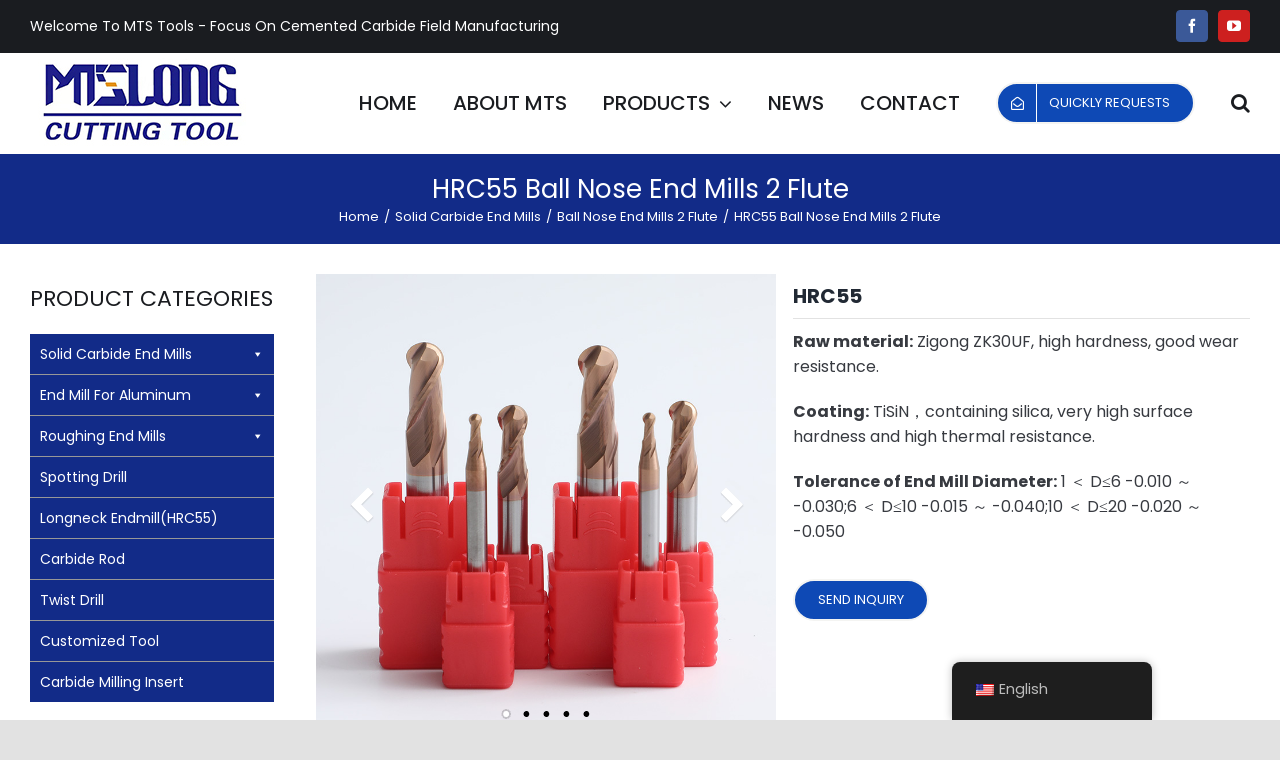

--- FILE ---
content_type: text/css
request_url: https://www.endmillmts.com/wp-content/cache/min/1/wp-content/plugins/master-slider/public/assets/css/masterslider.main.css?ver=1737444018
body_size: 6733
content:
/*! 
 * Master Slider WordPress Lite Main CSS File
 * @date May 2023
 */
 .master-slider{position:relative;visibility:hidden;-moz-transform:translate3d(0,0,0)}.ms-ie img{border:none}.ms-ie8 *{opacity:inherit;filter:inherit}.ms-ie7{zoom:1}.ms-moz .ms-slide-bgcont>img{-webkit-transform:translateX(0);-ms-transform:translateX(0);transform:translateX(0)}.master-slider a,.master-slider a:hover{-webkit-transition:none;transition:none}.wpb_row .master-slider-parent *,.master-slider-parent *{box-sizing:content-box}.master-slider-parent{margin-left:auto;margin-right:auto}.ms-layout-partialview .ms-view{overflow:visible;background-color:transparent}.ms-layout-partialview .ms-container{overflow:hidden}.ms-loading-container{position:absolute;width:100%;top:0}.ms-loading-container .ms-loading,.ms-slide .ms-slide-loading{width:36px;height:36px;background:url(../../../../../../../../../plugins/master-slider/public/assets/css/common/loading-2.gif) no-repeat center #fff;border-radius:60px;box-shadow:0 0 3px rgba(0,0,0,.2);position:absolute;left:50%;top:50%;margin:-18px;opacity:.9}.ms-def-cursor{cursor:auto!important}.ms-grab-cursor{cursor:url(../../../../../../../../../plugins/master-slider/public/assets/css/common/grab.png),move}.ms-grabbing-cursor{cursor:url(../../../../../../../../../plugins/master-slider/public/assets/css/common/grabbing.png),move}.ms-ie .ms-grab-cursor{cursor:move}.ms-ie .ms-grabbing-cursor{cursor:move}.ms-view{margin:0 auto;overflow:hidden;position:relative;-webkit-perspective:2000px;-ms-perspective:2000px;perspective:2000px}.ms-view .ms-slide-container{position:relative}.ms-slide{position:absolute;height:100%;-webkit-transform:translateZ(0);-ms-transform:translateZ(0);transform:translateZ(0)}.ms-wk .ms-slide{-webkit-transform-style:preserve-3d;transform-style:preserve-3d}.ms-slide .ms-slide-bgcont,.ms-slide .ms-slide-bgvideocont{position:absolute;overflow:hidden;width:100%}.ms-slide .ms-slide-link{display:block;width:100%;height:100%;position:absolute;top:0;z-index:110}.ms-ie .ms-slide-link{background:url([data-uri]‌​AA7) 0 0 repeat}.ms-slide .ms-slide-bgvideocont{z-index:105;height:100%}.ms-wk .ms-slide .ms-slide-bgvideocont,.ms-wk .ms-slide-bgvideocont>video{-webkit-transform:translateZ(.3px);transform:translateZ(.3px)}.ms-slide .ms-slide-bgvideo{position:absolute;top:0}.ms-inner-controls-cont,.ms-container{position:relative;margin:0 auto}.ms-slide .ms-slide-bgcont img,.ms-container,.ms-inner-controls-cont{-webkit-user-select:none;-ms-user-select:none;user-select:none}.ms-slide .ms-slide-video{position:absolute;top:0;z-index:111;background:#000;padding:0;margin:0;border:none}.ms-slide .ms-pattern{background-attachment:scroll;width:100%;height:100%;z-index:108;position:absolute;top:0}.ms-wk .ms-pattern{-webkit-transform:translateZ(.4px);transform:translateZ(.4px)}.ms-slide .ms-slide-vpbtn,.ms-slide .ms-video-btn{position:absolute;cursor:pointer;z-index:110}.ms-slide .ms-slide-vcbtn{position:absolute;cursor:pointer;z-index:113}.ms-slide-vcbtn-mobile{position:relative;bottom:0;left:0;width:100%;height:28px;background-color:#000;color:#fff;text-align:center;cursor:pointer;z-index:113}.ms-slide-vcbtn-mobile .ms-vcbtn-txt{text-transform:uppercase;font-family:sans-serif;font-size:.75em;display:inline-block;background:url(../../../../../../../../../plugins/master-slider/public/assets/css/common/video-close-btn.png) no-repeat 0 3px;padding-left:15px;height:15px;color:#DBDBDB;margin-top:7px}.ms-wk .ms-slide .ms-slide-vcbtn,.ms-wk .ms-slide .ms-slide-layers,.ms-wk .ms-slide .ms-slide-vpbtn,.ms-wk .ms-slide .ms-slide-video,.ms-wk .ms-slide-link{-webkit-transform:translateZ(.44px);transform:translateZ(.44px)}.ms-video-img{position:absolute;width:100%;height:100%;top:0;left:0}.ms-mask-frame{overflow:hidden;position:absolute;float:left}.ms-thumb-list{overflow:hidden;position:absolute}.ms-thumb-list.ms-dir-h{width:100%}.ms-thumb-list.ms-dir-v{height:100%;top:0}.ms-thumbs-cont{position:relative}.ms-thumb-frame img{width:100%;height:auto}.ms-thumb-frame{cursor:pointer;float:left;overflow:hidden;opacity:.5;-webkit-transition:opacity 300ms;transition:opacity 300ms}.ms-thumb-frame-selected{opacity:1}.ms-tabs .ms-thumb-frame{background-color:#F6f6f6;text-shadow:0 1px 1px #fff;color:#222;border:solid 1px #fff;border-width:0 1px 1px 0;overflow:visible;position:relative;opacity:1;-webkit-transition:all 300ms ease-out;transition:all 300ms ease-out}.ms-tabs.ms-has-thumb .ms-tab-thumb{width:auto}.ms-tabs.ms-dir-h .ms-thumb-frame{margin-top:12px}.ms-tabs.ms-dir-v .ms-thumb-frame{margin-left:12px}.ms-tabs.ms-dir-v.ms-align-left .ms-thumb-frame{margin-left:0}.ms-tabs.ms-dir-h.ms-align-top{z-index:140}.ms-tabs.ms-dir-h.ms-align-top .ms-thumb-frame{margin-top:-12px}.ms-tabs .ms-thumb{padding:20px 20px}.ms-tabs .ms-thumb-frame-selected{opacity:1;background:#EDEDED}.ms-tabs .ms-thumb-frame .ms-thumb-ol{position:absolute;opacity:0;-webkit-transition:all 300ms ease-out;transition:all 300ms ease-out}.ms-tabs.ms-dir-h .ms-thumb-frame .ms-thumb-ol{top:0;left:50%;margin-left:-12px;border-bottom:solid 12px #F6f6f6;border-left:solid 12px transparent;border-right:solid 12px transparent}.ms-tabs.ms-dir-h.ms-align-bottom .ms-thumb-frame-selected .ms-thumb-ol{opacity:1;top:-12px;border-bottom-color:#EDEDED}.ms-tabs.ms-dir-h.ms-align-top .ms-thumb-frame .ms-thumb-ol{bottom:0;top:auto;border-bottom:0;border-top:solid 12px #F6f6f6}.ms-tabs.ms-dir-h.ms-align-top .ms-thumb-frame-selected .ms-thumb-ol{opacity:1;bottom:-12px;border-top-color:#EDEDED}.ms-tabs.ms-dir-v .ms-thumb-frame .ms-thumb-ol{top:50%;left:0;margin-top:-12px;border-right:solid 12px #EDEDED;border-top:solid 12px transparent;border-bottom:solid 12px transparent}.ms-tabs.ms-dir-v.ms-align-right .ms-thumb-frame-selected .ms-thumb-ol{opacity:1;left:-12px;border-right-color:#EDEDED}.ms-tabs.ms-dir-v.ms-align-left .ms-thumb-frame .ms-thumb-ol{left:auto;right:0;border-right:0;border-left:solid 12px #EDEDED}.ms-tabs.ms-dir-v.ms-align-left .ms-thumb-frame-selected .ms-thumb-ol{opacity:1;right:-12px;border-left-color:#EDEDED}.ms-thumb-alt{text-align:center;margin:5px;font-size:14px;font-weight:600}.ms-thumb-list.ms-dir-h .ms-thumblist-fwd,.ms-thumb-list.ms-dir-h .ms-thumblist-bwd{height:100%;width:20px;position:absolute;left:0;cursor:pointer;background:rgba(128,128,128,.5);text-align:center;color:#fff}.ms-thumb-list.ms-dir-h .ms-thumblist-bwd{right:0;left:auto}.ms-thumb-list.ms-dir-h .ms-thumblist-fwd:after,.ms-thumb-list.ms-dir-h .ms-thumblist-bwd:after{content:close-quote;top:43%;position:relative;border:solid rgba(0,0,0,0);border-width:5px 5px 5px 0;display:block;border-right-color:#FFF;width:6px;height:1px}.ms-thumb-list.ms-dir-h .ms-thumblist-bwd:after{border-width:5px 0 5px 5px;border-left-color:#FFF;left:7px}.ms-thumb-list.ms-dir-v .ms-thumblist-fwd,.ms-thumb-list.ms-dir-v .ms-thumblist-bwd{width:100%;height:20px;position:absolute;top:0;cursor:pointer;background:rgba(128,128,128,.5);text-align:center;color:#fff}.ms-thumb-list.ms-dir-v .ms-thumblist-bwd{bottom:0;top:auto}.ms-thumb-list.ms-dir-v .ms-thumblist-fwd:after,.ms-thumb-list.ms-dir-v .ms-thumblist-bwd:after{content:close-quote;left:43%;position:relative;border:solid rgba(0,0,0,0);border-width:0 5px 5px 5px;display:block;border-bottom-color:#FFF;height:1px;top:5px;width:0}.ms-thumb-list.ms-dir-v .ms-thumblist-bwd:after{border-width:5px 5px 0 5px;border-top-color:#FFF;top:7px}.ms-tabs.ms-dir-v.ms-has-thumb .ms-thumbs-cont{top:0!important}.ms-tabs.ms-has-thumb .ms-thumb-frame{height:auto!important}.ms-tabs.ms-has-thumb .ms-thumb{padding:0}.ms-tabs.ms-has-thumb .ms-tab-context{padding:20px}.ms-tabs.ms-align-left .ms-tab-thumb{float:left;margin-right:20px}.ms-tabs.ms-align-right .ms-tab-thumb{float:right;margin-left:20px}.ms-bullet{cursor:pointer;float:left}.ms-bullets.ms-dir-h{position:absolute;bottom:20px;right:50%;width:100px}.ms-bullets.ms-dir-v{position:absolute;top:50%}.ms-bullets.ms-dir-v .ms-bullet{float:none}.ms-bullets.ms-dir-h .ms-bullets-count{position:relative;right:-50%}.ms-sbar{position:absolute}.ms-sbar.ms-dir-h{left:10px;right:10px;top:5px}.ms-sbar.ms-dir-v{top:10px;bottom:10px;right:5px}.ms-sbar .ms-bar{height:4px;background:#333;border-radius:4px}.ms-sbar.ms-dir-v .ms-bar{width:4px}.ms-sbar .ms-bar{position:relative;-webkit-transition:opacity 300ms;transition:opacity 300ms}.ms-timerbar{width:100%;bottom:0;position:absolute}.ms-ctimer{position:absolute;top:30px;left:30px;cursor:pointer}.ms-time-bar{-webkit-transition:width 120ms linear;transition:width 120ms linear}.ms-ie7 .ms-tooltip-arrow{height:0}.ms-slide-info{position:absolute}.ms-slide-info.ms-dir-v{top:0}.ms-slide-info.ms-dir-h{width:100%}.ms-pattern.ms-patt-1{background-image:url([data-uri])}.ms-pattern.ms-patt-2{background-image:url([data-uri])}.ms-pattern.ms-patt-3{background-image:url([data-uri])}.ms-pattern.ms-patt-4{background-image:url([data-uri])}.ms-pattern.ms-patt-5{background-image:url([data-uri])}.ms-pattern.ms-patt-6{background-image:url([data-uri])}.ms-pattern.ms-patt-7{background-image:url([data-uri])}.ms-pattern.ms-patt-8{background-image:url([data-uri])}.ms-pattern.ms-patt-9{background-image:url([data-uri])}.ms-pattern.ms-patt-10{background-image:url([data-uri])}.ms-pattern.ms-patt-11{background-image:url([data-uri])}.ms-pattern.ms-patt-12{background-image:url([data-uri])}.ms-pattern.ms-patt-13{background-image:url([data-uri])}.ms-pattern.ms-patt-14{background-image:url([data-uri])}.ms-pattern.ms-patt-15{background-image:url([data-uri])}.ms-pattern.ms-patt-16{background-image:url([data-uri])}.ms-pattern.ms-patt-17{background-image:url([data-uri])}.ms-pattern.ms-patt-18{background-image:url([data-uri])}.ms-pattern.ms-patt-19{background-image:url([data-uri])}.ms-pattern.ms-patt-20{background-image:url([data-uri])}.ms-pattern.ms-patt-21{background-image:url([data-uri])}.ms-pattern.ms-patt-22{background-image:url([data-uri])}.ms-pattern.ms-patt-23{background-image:url([data-uri])}.ms-pattern.ms-patt-24{background-image:url([data-uri])}.ms-pattern.ms-patt-25{background-image:url([data-uri])}.ms-pattern.ms-patt-26{background-image:url([data-uri])}.ms-pattern.ms-patt-27{background-image:url([data-uri])}.ms-pattern.ms-patt-28{background-image:url([data-uri])}.ms-pattern.ms-patt-29{background-image:url([data-uri])}.ms-pattern.ms-patt-30{background-image:url([data-uri])}.ms-skin-default .ms-slide .ms-slide-vpbtn,.ms-skin-default .ms-video-btn{width:50px;height:51px;background:url(../../../../../../../../../plugins/master-slider/public/assets/css/skins/light-skin-1.png) no-repeat -14px -150px;top:50%;left:50%;margin:-25px 0 0 -25px}.ms-skin-default .ms-slide .ms-slide-vcbtn{width:30px;height:30px;background:url(../../../../../../../../../plugins/master-slider/public/assets/css/skins/light-skin-1.png) no-repeat -24px -28px;top:18px;right:30px}.ms-skin-default .ms-nav-next,.ms-skin-default .ms-nav-prev{width:30px;background:url(../../../../../../../../../plugins/master-slider/public/assets/css/skins/light-skin-1.png);background-position:-89px -26px;height:40px;cursor:pointer;top:50%;left:30px;margin-top:-20px;position:absolute;z-index:110}.ms-skin-default .ms-nav-next{right:30px;left:auto;background-position:-89px -103px}.ms-skin-default .ms-bullet{width:10px;height:10px;background:url(../../../../../../../../../plugins/master-slider/public/assets/css/skins/light-skin-1.png) no-repeat;margin:4px;background-position:-34px -117px}.ms-skin-default .ms-bullet-selected{background-position:-34px -84px}.ms-skin-default .ms-tooltip{position:absolute;z-index:210;cursor:auto}.ms-skin-default .ms-tooltip-top .ms-tooltip-arrow,.ms-skin-default .ms-tooltip-bottom .ms-tooltip-arrow{border-left:solid 10px transparent;border-right:solid 10px transparent;position:absolute;left:50%;margin-left:-10px}.ms-skin-default .ms-tooltip-top .ms-tooltip-arrow{border-top:solid 10px;border-top-color:silver;border-top-color:rgba(240,240,240,.88);bottom:-10px}.ms-skin-default .ms-tooltip-bottom .ms-tooltip-arrow{border-bottom:solid 10px;border-bottom-color:silver;border-bottom-color:rgba(240,240,240,.88);top:-10px}.ms-skin-default .ms-tooltip-right .ms-tooltip-arrow,.ms-skin-default .ms-tooltip-left .ms-tooltip-arrow{border-top:solid 10px transparent;border-bottom:solid 10px transparent;position:absolute;top:50%;margin-top:-10px}.ms-skin-default .ms-tooltip-right .ms-tooltip-arrow{border-right:solid 10px;border-right-color:silver;border-right-color:rgba(240,240,240,.88);left:-10px}.ms-skin-default .ms-tooltip-left .ms-tooltip-arrow{border-left:solid 10px;border-left-color:silver;border-left-color:rgba(240,240,240,.88);right:-10px}.ms-skin-default .ms-tooltip-point{cursor:pointer}.ms-skin-default .ms-tooltip-point .ms-point-center{width:12px;height:12px;border-radius:15px;border:solid 2px #BBB;background:#fff;margin:-8px 0 0 -8px;position:absolute;z-index:105}.ms-skin-default .ms-tooltip-point .ms-point-border{width:22px;height:22px;background:#000;background:rgba(0,0,0,.36);margin:-11px 0 0 -11px;position:absolute;border-radius:15px;animation:ms-point-anim 1.5s infinite;-moz-animation:ms-point-anim 1.5s infinite;-webkit-animation:ms-point-anim 1.5s infinite;-o-animation:ms-point-anim 1.5s infinite}.ms-skin-default .ms-tooltip{max-width:200px}.ms-skin-default .ms-tooltip-cont{padding:10px;background:silver;background:rgba(240,240,240,.88);text-shadow:0 1px 0 #fff;margin-left:-1px}@media only screen and (-webkit-min-device-pixel-ratio:2),only screen and (min--moz-device-pixel-ratio:2),only screen and (-o-min-device-pixel-ratio:2/1),only screen and (min-device-pixel-ratio:2),only screen and (min-resolution:192dpi),only screen and (min-resolution:2dppx){.ms-skin-default .ms-slide .ms-slide-vpbtn,.ms-skin-default .ms-video-btn,.ms-skin-default .ms-slide .ms-slide-vcbtn,.ms-skin-default .ms-nav-next,.ms-skin-default .ms-nav-prev,.ms-skin-default .ms-bullet{background-image:url(../../../../../../../../../plugins/master-slider/public/assets/css/skins/light-skin-1-retina.png);background-size:152px 225px}}.ms-skin-black-1 .ms-slide .ms-slide-vpbtn,.ms-skin-black-1 .ms-video-btn{width:54px;height:54px;background:url(../../../../../../../../../plugins/master-slider/public/assets/css/skins/black-skin-1.png) no-repeat -14px -150px;top:50%;left:50%;margin:-27px 0 0 -27px}.ms-skin-black-1 .ms-slide .ms-slide-vcbtn{width:27px;height:26px;background:url(../../../../../../../../../plugins/master-slider/public/assets/css/skins/black-skin-1.png) no-repeat -24px -29px;top:30px;right:30px}.ms-skin-black-1 .ms-nav-next,.ms-skin-black-1 .ms-nav-prev{width:53px;background:url(../../../../../../../../../plugins/master-slider/public/assets/css/skins/black-skin-1.png);background-position:-79px -19px;height:61px;cursor:pointer;top:50%;left:30px;margin-top:-26px;position:absolute;z-index:110}.ms-skin-black-1 .ms-nav-next{right:30px;left:auto;background-position:-79px -97px}.ms-skin-black-1 .ms-bullets.ms-dir-h{position:absolute;bottom:20px;right:50%;width:100px}.ms-skin-black-1 .ms-bullets.ms-dir-h .ms-bullets-count{position:relative;right:-50%}.ms-skin-black-1 .ms-bullet{width:9px;height:9px;background:#fff;margin:4px;border:solid 1px rgb(58,58,58)}.ms-skin-black-1 .ms-bullet-selected{background-color:#000}.ms-skin-black-1 .ms-tooltip{position:absolute;z-index:210;cursor:auto}.ms-skin-black-1 .ms-tooltip-top .ms-tooltip-arrow,.ms-skin-black-1 .ms-tooltip-bottom .ms-tooltip-arrow{border-left:solid 10px transparent;border-right:solid 10px transparent;position:absolute;left:50%;margin-left:-10px}.ms-skin-black-1 .ms-tooltip-top .ms-tooltip-arrow{border-top:solid 10px;border-top-color:#fff;border-top-color:rgba(0,0,0,.8);bottom:-10px}.ms-skin-black-1 .ms-tooltip-bottom .ms-tooltip-arrow{border-bottom:solid 10px;border-bottom-color:#fff;border-bottom-color:rgba(0,0,0,.8);top:-10px}.ms-skin-black-1 .ms-tooltip-right .ms-tooltip-arrow,.ms-skin-black-1 .ms-tooltip-left .ms-tooltip-arrow{border-top:solid 10px transparent;border-bottom:solid 10px transparent;position:absolute;top:50%;margin-top:-10px}.ms-skin-black-1 .ms-tooltip-right .ms-tooltip-arrow{border-right:solid 10px;border-right-color:#fff;border-right-color:rgba(0,0,0,.8);left:-10px}.ms-skin-black-1 .ms-tooltip-left .ms-tooltip-arrow{border-left:solid 10px;border-left-color:#000;border-left-color:rgba(0,0,0,.8);right:-10px}.ms-skin-black-1 .ms-tooltip-point{cursor:pointer}.ms-skin-black-1 .ms-tooltip-point .ms-point-center{width:12px;height:12px;border-radius:15px;border:solid 2px #444;background:#000;margin:-8px 0 0 -8px;position:absolute;z-index:105}.ms-skin-black-1 .ms-tooltip-point .ms-point-border{width:22px;height:22px;background:#fff;background:rgba(255,255,255,.9);margin:-11px 0 0 -11px;position:absolute;border-radius:15px;animation:ms-point-anim 1.5s infinite;-moz-animation:ms-point-anim 1.5s infinite;-webkit-animation:ms-point-anim 1.5s infinite;-o-animation:ms-point-anim 1.5s infinite}.ms-skin-black-1 .ms-tooltip{max-width:200px}.ms-skin-black-1 .ms-tooltip-cont{padding:10px;background:#000;background:rgba(0,0,0,.8);text-shadow:0 1px 0 #000;color:#fff;box-shadow:0 1px 1px 0 rgba(0,0,0,.04)}@media only screen and (-webkit-min-device-pixel-ratio:2),only screen and (min--moz-device-pixel-ratio:2),only screen and (-o-min-device-pixel-ratio:2/1),only screen and (min-device-pixel-ratio:2),only screen and (min-resolution:192dpi),only screen and (min-resolution:2dppx){.ms-skin-black-1 .ms-slide .ms-slide-vpbtn,.ms-skin-black-1 .ms-video-btn,.ms-skin-black-1 .ms-slide .ms-slide-vcbtn,.ms-skin-black-1 .ms-nav-next,.ms-skin-black-1 .ms-nav-prev{background-image:url(../../../../../../../../../plugins/master-slider/public/assets/css/skins/black-skin-1-retina.png);background-size:152px 225px}}.ms-skin-minimal .ms-slide .ms-slide-vpbtn,.ms-skin-minimal .ms-video-btn{width:55px;height:55px;background:url(../../../../../../../../../plugins/master-slider/public/assets/css/skins/minimal.svg) no-repeat 24px 18px #fff;border:solid 1px #3d3d3d;border-radius:50%;top:50%;left:50%;margin:-27px 0 0 -27px;-webkit-transition:background-color 300ms;transition:background-color 300ms}.ms-skin-minimal .ms-slide .ms-slide-vcbtn:hover,.ms-skin-minimal .ms-slide .ms-slide-vpbtn:hover,.ms-skin-minimal .ms-video-btn:hover{background-color:#f1f1f1}.ms-skin-minimal .ms-slide .ms-slide-vcbtn{width:31px;height:31px;background:url(../../../../../../../../../plugins/master-slider/public/assets/css/skins/minimal.svg) no-repeat -289px 6px #fff;border-radius:50%;border:solid 1px #3d3d3d;top:18px;right:30px;-webkit-transition:background-color 300ms;transition:background-color 300ms}.ms-skin-minimal .ms-nav-next,.ms-skin-minimal .ms-nav-prev{background:url(../../../../../../../../../plugins/master-slider/public/assets/css/skins/minimal.svg) no-repeat #fff;background-position:-178px 17px;border:solid 1px #3d3d3d;border-radius:50%;height:55px;width:55px;cursor:pointer;top:50%;left:30px;margin-top:-27px;position:absolute;z-index:110;-webkit-transition:background-color 300ms;transition:background-color 300ms}.ms-skin-minimal .ms-nav-next:hover,.ms-skin-minimal .ms-nav-prev:hover{background-color:#f1f1f1}.ms-skin-minimal .ms-nav-next{right:30px;left:auto;background-position:-75px 17px}.ms-skin-minimal .ms-bullet{width:8px;height:8px;background:#fff;border:solid 1px #3d3d3d;border-radius:50%;margin:4px;background-position:-34px -117px}.ms-skin-minimal .ms-bullet-selected{background:#3d3d3d}.ms-skin-minimal .ms-time-bar{height:3px;background:#FFF;border-top:solid 1px rgba(0,0,0,.41)}.ms-skin-minimal .ms-tooltip{position:absolute;z-index:210;cursor:auto}.ms-skin-minimal .ms-tooltip-top .ms-tooltip-arrow,.ms-skin-minimal .ms-tooltip-bottom .ms-tooltip-arrow{border-left:solid 10px transparent;border-right:solid 10px transparent;position:absolute;left:50%;margin-left:-10px}.ms-skin-minimal .ms-tooltip-top .ms-tooltip-arrow{border-top:solid 10px;border-top-color:silver;border-top-color:rgba(240,240,240,.88);bottom:-10px}.ms-skin-minimal .ms-tooltip-bottom .ms-tooltip-arrow{border-bottom:solid 10px;border-bottom-color:silver;border-bottom-color:rgba(240,240,240,.88);top:-10px}.ms-skin-minimal .ms-tooltip-right .ms-tooltip-arrow,.ms-skin-minimal .ms-tooltip-left .ms-tooltip-arrow{border-top:solid 10px transparent;border-bottom:solid 10px transparent;position:absolute;top:50%;margin-top:-10px}.ms-skin-minimal .ms-tooltip-right .ms-tooltip-arrow{border-right:solid 10px;border-right-color:silver;border-right-color:rgba(240,240,240,.88);left:-10px}.ms-skin-minimal .ms-tooltip-left .ms-tooltip-arrow{border-left:solid 10px;border-left-color:silver;border-left-color:rgba(240,240,240,.88);right:-10px}.ms-skin-minimal .ms-tooltip-point{cursor:pointer}.ms-skin-minimal .ms-tooltip-point .ms-point-center{width:12px;height:12px;border-radius:15px;border:solid 2px #BBB;background:#fff;margin:-8px 0 0 -8px;position:absolute;z-index:105}.ms-skin-minimal .ms-tooltip-point .ms-point-border{width:22px;height:22px;background:#000;background:rgba(0,0,0,.36);margin:-11px 0 0 -11px;position:absolute;border-radius:15px;animation:ms-point-anim 1.5s infinite;-moz-animation:ms-point-anim 1.5s infinite;-webkit-animation:ms-point-anim 1.5s infinite;-o-animation:ms-point-anim 1.5s infinite}.ms-skin-minimal .ms-tooltip{max-width:200px}.ms-skin-minimal .ms-tooltip-cont{padding:10px;background:silver;background:rgba(240,240,240,.88);text-shadow:0 1px 0 #fff;margin-left:-1px}.ms-skin-black-2 .ms-slide .ms-slide-vpbtn,.ms-skin-black-2 .ms-video-btn{width:45px;height:45px;background:url(../../../../../../../../../plugins/master-slider/public/assets/css/skins/black-skin-2.png) #000 no-repeat -16px -103px;border:solid 3px rgb(255,255,255);border-color:rgba(255,255,255,.4);-webkit-background-clip:padding-box;top:50%;left:50%;margin:-23px 0 0 -23px}.ms-skin-black-2 .ms-slide .ms-slide-vpbtn:hover,.ms-skin-black-2 .ms-video-btn:hover{background-color:#3D3D3D}.ms-skin-black-2 .ms-slide .ms-slide-vcbtn{width:25px;height:25px;background:url(../../../../../../../../../plugins/master-slider/public/assets/css/skins/black-skin-2.png) #000 no-repeat -27px -36px;border:solid 2px #fff;border-color:rgba(255,255,255,.4);top:15px;right:15px}.ms-skin-black-2.round-skin .ms-slide .ms-slide-vcbtn{border-radius:50px}.ms-skin-black-2 .ms-nav-next,.ms-skin-black-2 .ms-nav-prev{position:absolute;cursor:pointer;z-index:110;width:45px;height:45px;background:url(../../../../../../../../../plugins/master-slider/public/assets/css/skins/black-skin-2.png) #000;background-clip:padding-box;background-position:-88px -26px;border:solid 3px rgb(255,255,255);border-color:rgba(255,255,255,.4);top:50%;left:30px;margin-top:-22px}.ms-skin-black-2.round-skin .ms-nav-next,.ms-skin-black-2.round-skin .ms-nav-prev,.ms-skin-black-2.round-skin .ms-slide .ms-slide-vpbtn,.ms-skin-black-2.round-skin .ms-video-btn{border-radius:90px}.ms-skin-black-2 .ms-nav-next:hover,.ms-skin-black-2 .ms-nav-prev:hover{background-color:#3d3d3d}.ms-skin-black-2 .ms-nav-next{right:30px;left:auto;background-position:-86px -103px}.ms-skin-black-2 .ms-bullets.ms-dir-h{position:absolute;bottom:20px;right:50%;width:100px}.ms-skin-black-2 .ms-bullets.ms-dir-h .ms-bullets-count{position:relative;right:-50%}.ms-skin-black-2 .ms-bullet{width:8px;height:8px;background:#fff;-webkit-background-clip:padding-box;-moz-background-clip:padding-box;-ms-background-clip:padding-box;border:solid 3px #fff;border-color:rgba(0,0,0,.44);margin:4px;background-position:-34px -117px}.ms-skin-black-2.round-skin .ms-bullet{border-radius:15px}.ms-skin-black-2 .ms-bullet-selected{background-color:#000;border-color:#fff;border-color:rgba(255,255,255,.44)}.ms-skin-black-2 .ms-tooltip{position:absolute;z-index:210;cursor:auto}.ms-skin-black-2 .ms-tooltip-top .ms-tooltip-arrow,.ms-skin-black-2 .ms-tooltip-bottom .ms-tooltip-arrow{border-left:solid 10px transparent;border-right:solid 10px transparent;position:absolute;left:50%;margin-left:-10px}.ms-skin-black-2 .ms-tooltip-top .ms-tooltip-arrow{border-top:solid 10px;border-top-color:silver;border-top-color:rgba(240,240,240,.88);bottom:-10px}.ms-skin-black-2 .ms-tooltip-bottom .ms-tooltip-arrow{border-bottom:solid 10px;border-bottom-color:silver;border-bottom-color:rgba(240,240,240,.88);top:-10px}.ms-skin-black-2 .ms-tooltip-right .ms-tooltip-arrow,.ms-skin-black-2 .ms-tooltip-left .ms-tooltip-arrow{border-top:solid 10px transparent;border-bottom:solid 10px transparent;position:absolute;top:50%;margin-top:-10px}.ms-skin-black-2 .ms-tooltip-right .ms-tooltip-arrow{border-right:solid 10px;border-right-color:silver;border-right-color:rgba(240,240,240,.88);left:-10px}.ms-skin-black-2 .ms-tooltip-left .ms-tooltip-arrow{border-left:solid 10px;border-left-color:silver;border-left-color:rgba(240,240,240,.88);right:-10px}.ms-skin-black-2 .ms-tooltip-point{cursor:pointer}.ms-skin-black-2 .ms-tooltip-point .ms-point-center{width:12px;height:12px;border-radius:15px;border:solid 2px #BBB;background:#fff;margin:-8px 0 0 -8px;position:absolute;z-index:105}.ms-skin-black-2 .ms-tooltip-point .ms-point-border{width:22px;height:22px;background:#000;background:rgba(0,0,0,.36);margin:-11px 0 0 -11px;position:absolute;border-radius:15px;animation:ms-point-anim 1.5s infinite;-moz-animation:ms-point-anim 1.5s infinite;-webkit-animation:ms-point-anim 1.5s infinite;-o-animation:ms-point-anim 1.5s infinite}.ms-ie7.ms-skin-black-2 .ms-tooltip-point .ms-point-border,.ms-ie8.ms-skin-black-2 .ms-tooltip-point .ms-point-border{display:none}.ms-skin-black-2 .ms-tooltip{max-width:200px}.ms-skin-black-2 .ms-tooltip-cont{padding:10px;background:silver;background:rgba(240,240,240,.88);text-shadow:0 1px 0 #fff;box-shadow:0 1px 1px 0 rgba(0,0,0,.04)}@media only screen and (-webkit-min-device-pixel-ratio:2),only screen and (min--moz-device-pixel-ratio:2),only screen and (-o-min-device-pixel-ratio:2/1),only screen and (min-device-pixel-ratio:2),only screen and (min-resolution:192dpi),only screen and (min-resolution:2dppx){.ms-skin-black-2 .ms-slide .ms-slide-vpbtn,.ms-skin-black-2 .ms-video-btn,.ms-skin-black-2 .ms-slide .ms-slide-vcbtn,.ms-skin-black-2 .ms-nav-next,.ms-skin-black-2 .ms-nav-prev{background-image:url(../../../../../../../../../plugins/master-slider/public/assets/css/skins/black-skin-2-retina.png);background-size:152px 225px}}.ms-skin-light-2 .ms-slide .ms-slide-vpbtn,.ms-skin-light-2 .ms-video-btn{width:54px;height:54px;background:url(../../../../../../../../../plugins/master-slider/public/assets/css/skins/light-skin-2.png) no-repeat -14px -150px;top:50%;left:50%;margin:-27px 0 0 -27px}.ms-skin-light-2 .ms-slide .ms-slide-vcbtn{width:27px;height:26px;background:url(../../../../../../../../../plugins/master-slider/public/assets/css/skins/light-skin-2.png) no-repeat -24px -29px;top:30px;right:30px}.ms-skin-light-2 .ms-nav-next,.ms-skin-light-2 .ms-nav-prev{width:53px;background:url(../../../../../../../../../plugins/master-slider/public/assets/css/skins/light-skin-2.png);background-position:-79px -19px;height:61px;cursor:pointer;top:50%;left:30px;margin-top:-26px;position:absolute;z-index:110}.ms-skin-light-2 .ms-nav-next{right:30px;left:auto;background-position:-79px -97px}.ms-skin-light-2 .ms-bullets.ms-dir-h{position:absolute;bottom:20px;right:50%;width:100px}.ms-skin-light-2 .ms-bullets.ms-dir-h .ms-bullets-count{position:relative;right:-50%}.ms-skin-light-2 .ms-bullet{width:9px;height:9px;background:#000;margin:4px;border:solid 1px rgb(58,58,58)}.ms-skin-light-2 .ms-bullet-selected{background-color:#fff}.ms-skin-light-2 .ms-tooltip{position:absolute;z-index:210;cursor:auto}.ms-skin-light-2 .ms-tooltip-top .ms-tooltip-arrow,.ms-skin-light-2 .ms-tooltip-bottom .ms-tooltip-arrow{border-left:solid 10px transparent;border-right:solid 10px transparent;position:absolute;left:50%;margin-left:-10px}.ms-skin-light-2 .ms-tooltip-top .ms-tooltip-arrow{border-top:solid 10px;border-top-color:silver;border-top-color:rgba(240,240,240,.88);bottom:-10px}.ms-skin-light-2 .ms-tooltip-bottom .ms-tooltip-arrow{border-bottom:solid 10px;border-bottom-color:silver;border-bottom-color:rgba(240,240,240,.88);top:-10px}.ms-skin-light-2 .ms-tooltip-right .ms-tooltip-arrow,.ms-skin-light-2 .ms-tooltip-left .ms-tooltip-arrow{border-top:solid 10px transparent;border-bottom:solid 10px transparent;position:absolute;top:50%;margin-top:-10px}.ms-skin-light-2 .ms-tooltip-right .ms-tooltip-arrow{border-right:solid 10px;border-right-color:silver;border-right-color:rgba(240,240,240,.88);left:-10px}.ms-skin-light-2 .ms-tooltip-left .ms-tooltip-arrow{border-left:solid 10px;border-left-color:silver;border-left-color:rgba(240,240,240,.88);right:-10px}.ms-skin-light-2 .ms-tooltip-point{cursor:pointer}.ms-skin-light-2 .ms-tooltip-point .ms-point-center{width:12px;height:12px;border-radius:15px;border:solid 2px #BBB;background:#fff;margin:-8px 0 0 -8px;position:absolute;z-index:105}.ms-skin-light-2 .ms-tooltip-point .ms-point-border{width:22px;height:22px;background:#000;background:rgba(0,0,0,.36);margin:-11px 0 0 -11px;position:absolute;border-radius:15px;animation:ms-point-anim 1.5s infinite;-moz-animation:ms-point-anim 1.5s infinite;-webkit-animation:ms-point-anim 1.5s infinite;-o-animation:ms-point-anim 1.5s infinite}.ms-skin-light-2 .ms-tooltip{max-width:200px}.ms-skin-light-2 .ms-tooltip-cont{padding:10px;background:silver;background:rgba(240,240,240,.88);text-shadow:0 1px 0 #fff;box-shadow:0 1px 1px 0 rgba(0,0,0,.04)}@media only screen and (-webkit-min-device-pixel-ratio:2),only screen and (min--moz-device-pixel-ratio:2),only screen and (-o-min-device-pixel-ratio:2/1),only screen and (min-device-pixel-ratio:2),only screen and (min-resolution:192dpi),only screen and (min-resolution:2dppx){.ms-skin-light-2 .ms-slide .ms-slide-vpbtn,.ms-skin-light-2 .ms-video-btn,.ms-skin-light-2 .ms-slide .ms-slide-vcbtn,.ms-skin-light-2 .ms-nav-next,.ms-skin-light-2 .ms-nav-prev{background-image:url(../../../../../../../../../plugins/master-slider/public/assets/css/skins/light-skin-2-retina.png);background-size:152px 225px}}.ms-skin-light-3 .ms-slide .ms-slide-vpbtn,.ms-skin-light-3 .ms-video-btn{width:50px;height:50px;background:url(../../../../../../../../../plugins/master-slider/public/assets/css/skins/light-skin-3.png) no-repeat -15px -149px;top:50%;left:50%;margin:-25px 0 0 -25px}.ms-skin-light-3 .ms-slide .ms-slide-vcbtn{width:31px;height:29px;background:url(../../../../../../../../../plugins/master-slider/public/assets/css/skins/light-skin-3.png) no-repeat -26px -28px;top:30px;right:30px}.ms-skin-light-3 .ms-nav-next,.ms-skin-light-3 .ms-nav-prev{width:50px;background:url(../../../../../../../../../plugins/master-slider/public/assets/css/skins/light-skin-3.png);background-position:-82px -22px;height:50px;cursor:pointer;top:50%;left:30px;margin-top:-25px;position:absolute;z-index:110}.ms-skin-light-3 .ms-nav-next{right:30px;left:auto;background-position:-81px -99px}.ms-skin-light-3 .ms-bullets.ms-dir-h{position:absolute;bottom:20px;right:50%;width:100px}.ms-skin-light-3 .ms-bullets.ms-dir-h .ms-bullets-count{position:relative;right:-50%}.ms-skin-light-3 .ms-bullet{width:16px;height:16px;background:url(../../../../../../../../../plugins/master-slider/public/assets/css/skins/light-skin-3.png) no-repeat;background-position:-31px -114px;margin:4px}.ms-skin-light-3 .ms-bullet-selected{background-position:-31px -81px}.ms-skin-light-3 .ms-tooltip{position:absolute;z-index:210;cursor:auto}.ms-skin-light-3 .ms-tooltip-top .ms-tooltip-arrow,.ms-skin-light-3 .ms-tooltip-bottom .ms-tooltip-arrow{border-left:solid 10px transparent;border-right:solid 10px transparent;position:absolute;left:50%;margin-left:-10px}.ms-skin-light-3 .ms-tooltip-top .ms-tooltip-arrow{border-top:solid 10px;border-top-color:silver;border-top-color:rgba(240,240,240,.88);bottom:-10px}.ms-skin-light-3 .ms-tooltip-bottom .ms-tooltip-arrow{border-bottom:solid 10px;border-bottom-color:silver;border-bottom-color:rgba(240,240,240,.88);top:-10px}.ms-skin-light-3 .ms-tooltip-right .ms-tooltip-arrow,.ms-skin-light-3 .ms-tooltip-left .ms-tooltip-arrow{border-top:solid 10px transparent;border-bottom:solid 10px transparent;position:absolute;top:50%;margin-top:-10px}.ms-skin-light-3 .ms-tooltip-right .ms-tooltip-arrow{border-right:solid 10px;border-right-color:silver;border-right-color:rgba(240,240,240,.88);left:-10px}.ms-skin-light-3 .ms-tooltip-left .ms-tooltip-arrow{border-left:solid 10px;border-left-color:silver;border-left-color:rgba(240,240,240,.88);right:-10px}.ms-skin-light-3 .ms-tooltip-point{cursor:pointer}.ms-skin-light-3 .ms-tooltip-point .ms-point-center{width:12px;height:12px;border-radius:15px;border:solid 2px #BBB;background:#fff;margin:-8px 0 0 -8px;position:absolute;z-index:105}.ms-skin-light-3 .ms-tooltip-point .ms-point-border{width:22px;height:22px;background:#000;background:rgba(0,0,0,.36);margin:-11px 0 0 -11px;position:absolute;border-radius:15px;animation:ms-point-anim 1.5s infinite;-moz-animation:ms-point-anim 1.5s infinite;-webkit-animation:ms-point-anim 1.5s infinite;-o-animation:ms-point-anim 1.5s infinite}.ms-skin-light-3 .ms-tooltip{max-width:200px}.ms-skin-light-3 .ms-tooltip-cont{padding:10px;background:silver;background:rgba(240,240,240,.88);text-shadow:0 1px 0 #fff;box-shadow:0 1px 1px 0 rgba(0,0,0,.04)}@media only screen and (-webkit-min-device-pixel-ratio:2),only screen and (min--moz-device-pixel-ratio:2),only screen and (-o-min-device-pixel-ratio:2/1),only screen and (min-device-pixel-ratio:2),only screen and (min-resolution:192dpi),only screen and (min-resolution:2dppx){.ms-skin-light-3 .ms-slide .ms-slide-vpbtn,.ms-skin-light-3 .ms-video-btn,.ms-skin-light-3 .ms-slide .ms-slide-vcbtn,.ms-skin-light-3 .ms-nav-next,.ms-skin-light-3 .ms-nav-prev,.ms-skin-light-3 .ms-bullet{background-image:url(../../../../../../../../../plugins/master-slider/public/assets/css/skins/light-skin-3-retina.png);background-size:152px 225px}}.ms-skin-light-4 .ms-slide .ms-slide-vpbtn,.ms-skin-light-4 .ms-video-btn{width:54px;height:54px;background:url(../../../../../../../../../plugins/master-slider/public/assets/css/skins/light-skin-4.png) no-repeat -14px -150px;top:50%;left:50%;margin:-27px 0 0 -27px}.ms-skin-light-4 .ms-slide .ms-slide-vcbtn{width:27px;height:26px;background:url(../../../../../../../../../plugins/master-slider/public/assets/css/skins/light-skin-4.png) no-repeat -24px -29px;top:30px;right:30px}.ms-skin-light-4 .ms-nav-next,.ms-skin-light-4 .ms-nav-prev{width:54px;background:url(../../../../../../../../../plugins/master-slider/public/assets/css/skins/light-skin-4.png);background-position:-77px -5px;height:68px;cursor:pointer;top:50%;left:-27px;margin-top:-40px;position:absolute;z-index:110}.ms-skin-light-4 .ms-nav-next{right:-27px;left:auto;background-position:-79px -83px}.ms-skin-light-4 .ms-thumb-frame-selected{opacity:.6}.ms-skin-light-4 .ms-thumb-list.ms-dir-h{bottom:-60px;width:100%;height:60px}.ms-skin-light-4 .ms-thumb-list.ms-dir-v{height:100%;width:60px;right:-60px;top:0}.ms-skin-light-4 .ms-thumb-frame{cursor:pointer;float:left;width:60px;height:60px;margin:1px 0 0 1px;overflow:hidden}.ms-skin-light-4 .ms-bullets.ms-dir-h{position:absolute;bottom:20px;right:50%;width:100px}.ms-skin-light-4 .ms-bullets.ms-dir-h .ms-bullets-count{position:relative;right:-50%}.ms-skin-light-4 .ms-bullet{width:9px;height:9px;background:#b9b9b9;margin:4px;border:solid 1px rgb(163,163,163)}.ms-skin-light-4 .ms-bullet-selected{background-color:#fff}.ms-skin-light-4 .ms-tooltip{position:absolute;z-index:210;cursor:auto}.ms-skin-light-4 .ms-tooltip-top .ms-tooltip-arrow,.ms-skin-light-4 .ms-tooltip-bottom .ms-tooltip-arrow{border-left:solid 10px transparent;border-right:solid 10px transparent;position:absolute;left:50%;margin-left:-10px}.ms-skin-light-4 .ms-tooltip-top .ms-tooltip-arrow{border-top:solid 10px;border-top-color:silver;border-top-color:rgba(240,240,240,.88);bottom:-10px}.ms-skin-light-4 .ms-tooltip-bottom .ms-tooltip-arrow{border-bottom:solid 10px;border-bottom-color:silver;border-bottom-color:rgba(240,240,240,.88);top:-10px}.ms-skin-light-4 .ms-tooltip-right .ms-tooltip-arrow,.ms-skin-light-4 .ms-tooltip-left .ms-tooltip-arrow{border-top:solid 10px transparent;border-bottom:solid 10px transparent;position:absolute;top:50%;margin-top:-10px}.ms-skin-light-4 .ms-tooltip-right .ms-tooltip-arrow{border-right:solid 10px;border-right-color:silver;border-right-color:rgba(240,240,240,.88);left:-10px}.ms-skin-light-4 .ms-tooltip-left .ms-tooltip-arrow{border-left:solid 10px;border-left-color:#fff;border-left-color:rgba(240,240,240,.88);right:-10px}.ms-skin-light-4 .ms-tooltip-point{cursor:pointer}.ms-skin-light-4 .ms-tooltip-point .ms-point-center{width:12px;height:12px;border-radius:15px;border:solid 2px #E0E0E0;background:#4b8aac;margin:-8px 0 0 -8px;position:absolute;z-index:105}.ms-skin-light-4 .ms-tooltip-point .ms-point-border{width:22px;height:22px;background:#fff;margin:-11px 0 0 -11px;position:absolute;border-radius:15px;animation:ms-point-anim 1.5s infinite;-moz-animation:ms-point-anim 1.5s infinite;-webkit-animation:ms-point-anim 1.5s infinite;-o-animation:ms-point-anim 1.5s infinite}.ms-skin-light-4 .ms-tooltip{max-width:200px}.ms-skin-light-4 .ms-tooltip-cont{padding:10px;background:silver;background:rgba(240,240,240,.88);text-shadow:0 1px 0 #fff;box-shadow:0 1px 1px 0 rgba(0,0,0,.04)}@media only screen and (-webkit-min-device-pixel-ratio:2),only screen and (min--moz-device-pixel-ratio:2),only screen and (-o-min-device-pixel-ratio:2/1),only screen and (min-device-pixel-ratio:2),only screen and (min-resolution:192dpi),only screen and (min-resolution:2dppx){.ms-skin-light-4 .ms-slide .ms-slide-vpbtn,.ms-skin-light-4 .ms-video-btn,.ms-skin-light-4 .ms-slide .ms-slide-vcbtn,.ms-skin-light-4 .ms-nav-next,.ms-skin-light-4 .ms-nav-prev{background-image:url(../../../../../../../../../plugins/master-slider/public/assets/css/skins/light-skin-4-retina.png);background-size:152px 225px}}.ms-skin-light-5 .ms-slide .ms-slide-vpbtn,.ms-skin-light-5 .ms-video-btn{width:32px;height:32px;background:url(../../../../../../../../../plugins/master-slider/public/assets/css/skins/light-skin-5.png) #000 no-repeat -24px -160px;top:50%;left:50%;margin:-18px 0 0 -18px}.ms-skin-light-5 .ms-slide .ms-slide-vpbtn:hover,.ms-skin-light-5 .ms-video-btn:hover{background-color:#646464}.ms-skin-light-5 .ms-slide .ms-slide-vcbtn{width:30px;height:30px;background:url(../../../../../../../../../plugins/master-slider/public/assets/css/skins/light-skin-5.png) #fff no-repeat -24px -28px;top:18px;right:30px}.ms-skin-light-5 .ms-nav-next,.ms-skin-light-5 .ms-nav-prev{width:32px;background:url(../../../../../../../../../plugins/master-slider/public/assets/css/skins/light-skin-5.png) #fff;background-position:-94px -32px;height:32px;cursor:pointer;bottom:40px;left:40px;margin-top:-20px;position:absolute;z-index:110}.ms-skin-light-5 .ms-nav-next:hover,.ms-skin-light-5 .ms-nav-prev:hover{background-color:#E0E0E0}.ms-skin-light-5 .ms-nav-next{left:73px;background-position:-93px -110px}.ms-skin-light-5 .ms-bullets.ms-dir-h{position:absolute;bottom:20px;right:50%;width:100px}.ms-skin-light-5 .ms-bullets.ms-dir-h .ms-bullets-count{position:relative;right:-50%}.ms-skin-light-5 .ms-bullet{width:10px;height:10px;background:url(../../../../../../../../../plugins/master-slider/public/assets/css/skins/light-skin-5.png) no-repeat;margin:4px;background-position:-34px -117px}.ms-skin-light-5 .ms-bullet-selected{background-position:-34px -84px}.ms-skin-light-5 .ms-tooltip{position:absolute;z-index:210;cursor:auto}.ms-skin-light-5 .ms-tooltip-top .ms-tooltip-arrow,.ms-skin-light-5 .ms-tooltip-bottom .ms-tooltip-arrow{border-left:solid 10px transparent;border-right:solid 10px transparent;position:absolute;left:50%;margin-left:-10px}.ms-skin-light-5 .ms-tooltip-top .ms-tooltip-arrow{border-top:solid 10px;border-top-color:silver;border-top-color:rgba(240,240,240,.88);bottom:-10px}.ms-skin-light-5 .ms-tooltip-bottom .ms-tooltip-arrow{border-bottom:solid 10px;border-bottom-color:silver;border-bottom-color:rgba(240,240,240,.88);top:-10px}.ms-skin-light-5 .ms-tooltip-right .ms-tooltip-arrow,.ms-skin-light-5 .ms-tooltip-left .ms-tooltip-arrow{border-top:solid 10px transparent;border-bottom:solid 10px transparent;position:absolute;top:50%;margin-top:-10px}.ms-skin-light-5 .ms-tooltip-right .ms-tooltip-arrow{border-right:solid 10px;border-right-color:silver;border-right-color:rgba(240,240,240,.88);left:-10px}.ms-skin-light-5 .ms-tooltip-left .ms-tooltip-arrow{border-left:solid 10px;border-left-color:silver;border-left-color:rgba(240,240,240,.88);right:-10px}.ms-skin-light-5 .ms-tooltip-point{cursor:pointer}.ms-skin-light-5 .ms-tooltip-point .ms-point-center{width:12px;height:12px;border-radius:15px;border:solid 2px #BBB;background:#fff;margin:-8px 0 0 -8px;position:absolute;z-index:105}.ms-skin-light-5 .ms-tooltip-point .ms-point-border{width:22px;height:22px;background:#000;background:rgba(0,0,0,.36);margin:-11px 0 0 -11px;position:absolute;border-radius:15px;animation:ms-point-anim 1.5s infinite;-moz-animation:ms-point-anim 1.5s infinite;-webkit-animation:ms-point-anim 1.5s infinite;-o-animation:ms-point-anim 1.5s infinite}.ms-android.ms-skin-light-5 .ms-tooltip-point .ms-point-border{animation:none;-moz-animation:none;-webkit-animation:none;-o-animation:none}.ms-ie7.ms-skin-light-5 .ms-tooltip-point .ms-point-border,.ms-ie8.ms-skin-light-5 .ms-tooltip-point .ms-point-border{display:none}.ms-skin-light-5 .ms-tooltip{max-width:200px}.ms-skin-light-5 .ms-tooltip-cont{padding:10px;background:silver;background:rgba(240,240,240,.88);text-shadow:0 1px 0 #fff;box-shadow:0 1px 1px 0 rgba(0,0,0,.04)}@media only screen and (-webkit-min-device-pixel-ratio:2),only screen and (min--moz-device-pixel-ratio:2),only screen and (-o-min-device-pixel-ratio:2/1),only screen and (min-device-pixel-ratio:2),only screen and (min-resolution:192dpi),only screen and (min-resolution:2dppx){.ms-skin-light-5 .ms-slide .ms-slide-vpbtn,.ms-skin-light-5 .ms-video-btn,.ms-skin-light-5 .ms-slide .ms-slide-vcbtn,.ms-skin-light-5 .ms-nav-next,.ms-skin-light-5 .ms-nav-prev{background-image:url(../../../../../../../../../plugins/master-slider/public/assets/css/skins/light-skin-5-retina.png);background-size:152px 225px}}.ms-skin-light-6 .ms-slide .ms-slide-vpbtn,.ms-skin-light-6 .ms-video-btn{width:45px;height:45px;background:url(../../../../../../../../../plugins/master-slider/public/assets/css/skins/light-skin-6.png) #fff no-repeat -16px -103px;border:solid 3px rgb(112,112,112);border-color:rgba(0,0,0,.27);-webkit-background-clip:padding-box;top:50%;left:50%;margin:-23px 0 0 -23px}.ms-skin-light-6 .ms-slide .ms-slide-vpbtn:hover,.ms-skin-light-6 .ms-video-btn:hover{background-color:#E0E0E0}.ms-skin-light-6 .ms-slide .ms-slide-vcbtn{width:25px;height:25px;background:url(../../../../../../../../../plugins/master-slider/public/assets/css/skins/light-skin-6.png) #fff no-repeat -27px -36px;top:15px;right:15px}.ms-skin-light-6.round-skin .ms-slide .ms-slide-vcbtn{border-radius:30px}.ms-skin-light-6 .ms-nav-next,.ms-skin-light-6 .ms-nav-prev{position:absolute;cursor:pointer;z-index:110;width:45px;height:45px;background:url(../../../../../../../../../plugins/master-slider/public/assets/css/skins/light-skin-6.png) #fff;background-clip:padding-box;background-position:-88px -26px;border:solid 3px rgb(112,112,112);border-color:rgba(0,0,0,.27);top:50%;left:30px;margin-top:-22px}.ms-skin-light-6.round-skin .ms-nav-next,.ms-skin-light-6.round-skin .ms-nav-prev,.ms-skin-light-6.round-skin .ms-slide .ms-slide-vpbtn,.ms-skin-light-6.round-skin .ms-video-btn{border-radius:90px}.ms-skin-light-6 .ms-nav-next:hover,.ms-skin-light-6 .ms-nav-prev:hover{background-color:#E0E0E0}.ms-skin-light-6 .ms-nav-next{right:30px;left:auto;background-position:-86px -103px}.ms-skin-light-6 .ms-bullets.ms-dir-h{position:absolute;bottom:20px;right:50%;width:100px}.ms-skin-light-6 .ms-bullets.ms-dir-h .ms-bullets-count{position:relative;right:-50%}.ms-skin-light-6 .ms-bullet{width:8px;height:8px;background:#000;-webkit-background-clip:padding-box;border:solid 3px #fff;border-color:rgba(255,255,255,.44);margin:4px;background-position:-34px -117px}.ms-skin-light-6.round-skin .ms-bullet{border-radius:15px}.ms-skin-light-6 .ms-bullet-selected{background-color:#fff;border-color:#000;border-color:rgba(0,0,0,.44)}.ms-skin-light-6 .ms-tooltip{position:absolute;z-index:210;cursor:auto}.ms-skin-light-6 .ms-tooltip-top .ms-tooltip-arrow,.ms-skin-light-6 .ms-tooltip-bottom .ms-tooltip-arrow{border-left:solid 10px transparent;border-right:solid 10px transparent;position:absolute;left:50%;margin-left:-10px}.ms-skin-light-6 .ms-tooltip-top .ms-tooltip-arrow{border-top:solid 10px;border-top-color:silver;border-top-color:rgba(240,240,240,.88);bottom:-10px}.ms-skin-light-6 .ms-tooltip-bottom .ms-tooltip-arrow{border-bottom:solid 10px;border-bottom-color:silver;border-bottom-color:rgba(240,240,240,.88);top:-10px}.ms-skin-light-6 .ms-tooltip-right .ms-tooltip-arrow,.ms-skin-light-6 .ms-tooltip-left .ms-tooltip-arrow{border-top:solid 10px transparent;border-bottom:solid 10px transparent;position:absolute;top:50%;margin-top:-10px}.ms-skin-light-6 .ms-tooltip-right .ms-tooltip-arrow{border-right:solid 10px;border-right-color:silver;border-right-color:rgba(240,240,240,.88);left:-10px}.ms-skin-light-6 .ms-tooltip-left .ms-tooltip-arrow{border-left:solid 10px;border-left-color:silver;border-left-color:rgba(240,240,240,.88);right:-10px}.ms-skin-light-6 .ms-tooltip-point{cursor:pointer}.ms-skin-light-6 .ms-tooltip-point .ms-point-center{width:12px;height:12px;border-radius:15px;border:solid 2px #BBB;background:#fff;margin:-8px 0 0 -8px;position:absolute;z-index:105}.ms-skin-light-6 .ms-tooltip-point .ms-point-border{width:22px;height:22px;background:#000;background:rgba(0,0,0,.36);margin:-11px 0 0 -11px;position:absolute;border-radius:15px;animation:ms-point-anim 1.5s infinite;-moz-animation:ms-point-anim 1.5s infinite;-webkit-animation:ms-point-anim 1.5s infinite;-o-animation:ms-point-anim 1.5s infinite}.ms-ie7.ms-skin-light-6 .ms-tooltip-point .ms-point-border,.ms-ie8.ms-skin-light-6 .ms-tooltip-point .ms-point-border{display:none}.ms-skin-light-6 .ms-tooltip{max-width:200px}.ms-skin-light-6 .ms-tooltip-cont{padding:10px;background:silver;background:rgba(240,240,240,.88);text-shadow:0 1px 0 #fff;box-shadow:0 1px 1px 0 rgba(0,0,0,.04)}@media only screen and (-webkit-min-device-pixel-ratio:2),only screen and (min--moz-device-pixel-ratio:2),only screen and (-o-min-device-pixel-ratio:2/1),only screen and (min-device-pixel-ratio:2),only screen and (min-resolution:192dpi),only screen and (min-resolution:2dppx){.ms-skin-light-6 .ms-slide .ms-slide-vpbtn,.ms-skin-light-6 .ms-video-btn,.ms-skin-light-6 .ms-slide .ms-slide-vcbtn,.ms-skin-light-6 .ms-nav-next,.ms-skin-light-6 .ms-nav-prev{background-image:url(../../../../../../../../../plugins/master-slider/public/assets/css/skins/light-skin-6-retina.png);background-size:152px 225px}}.ms-skin-metro .ms-slide .ms-slide-vpbtn,.ms-skin-metro .ms-video-btn{width:47px;height:46px;background:url(../../../../../../../../../plugins/master-slider/public/assets/css/skins/metro-skin.png) no-repeat -16px -152px;top:50%;left:50%;margin:-22px 0 0 -24px}.ms-skin-metro .ms-slide .ms-slide-vcbtn{width:47px;height:47px;background:url(../../../../../../../../../plugins/master-slider/public/assets/css/skins/metro-skin.png) no-repeat -16px -19px;top:15px;right:15px}.ms-skin-metro .ms-nav-next,.ms-skin-metro .ms-nav-prev{width:47px;background:url(../../../../../../../../../plugins/master-slider/public/assets/css/skins/metro-skin.png);background-position:-83px -23px;height:47px;cursor:pointer;top:50%;left:30px;margin-top:-24px;position:absolute;z-index:110}.ms-skin-metro .ms-nav-next{right:30px;left:auto;background-position:-81px -100px}.ms-skin-metro .ms-bullets.ms-dir-h{position:absolute;bottom:20px;right:50%;width:100px}.ms-skin-metro .ms-bullets.ms-dir-h .ms-bullets-count{position:relative;right:-50%}.ms-skin-metro .ms-bullet{width:16px;height:16px;background:url(../../../../../../../../../plugins/master-slider/public/assets/css/skins/metro-skin.png) no-repeat;background-position:-31px -114px;margin:4px}.ms-skin-metro .ms-bullet-selected{background-position:-31px -81px}.ms-skin-metro .ms-tooltip{position:absolute;z-index:210;cursor:auto}.ms-skin-metro .ms-tooltip-top .ms-tooltip-arrow,.ms-skin-metro .ms-tooltip-bottom .ms-tooltip-arrow{border-left:solid 10px transparent;border-right:solid 10px transparent;position:absolute;left:50%;margin-left:-10px}.ms-skin-metro .ms-tooltip-top .ms-tooltip-arrow{border-top:solid 10px;border-top-color:silver;border-top-color:rgba(240,240,240,.88);bottom:-10px}.ms-skin-metro .ms-tooltip-bottom .ms-tooltip-arrow{border-bottom:solid 10px;border-bottom-color:silver;border-bottom-color:rgba(240,240,240,.88);top:-10px}.ms-skin-metro .ms-tooltip-right .ms-tooltip-arrow,.ms-skin-metro .ms-tooltip-left .ms-tooltip-arrow{border-top:solid 10px transparent;border-bottom:solid 10px transparent;position:absolute;top:50%;margin-top:-10px}.ms-skin-metro .ms-tooltip-right .ms-tooltip-arrow{border-right:solid 10px;border-right-color:silver;border-right-color:rgba(240,240,240,.88);left:-10px}.ms-skin-metro .ms-tooltip-left .ms-tooltip-arrow{border-left:solid 10px;border-left-color:silver;border-left-color:rgba(240,240,240,.88);right:-10px}.ms-skin-metro .ms-tooltip-point{cursor:pointer}.ms-skin-metro .ms-tooltip-point .ms-point-center{width:12px;height:12px;border-radius:15px;border:solid 2px #BBB;background:#fff;margin:-8px 0 0 -8px;position:absolute;z-index:105}.ms-skin-metro .ms-tooltip-point .ms-point-border{width:22px;height:22px;background:#000;background:rgba(0,0,0,.36);margin:-11px 0 0 -11px;position:absolute;border-radius:15px;animation:ms-point-anim 1.5s infinite;-moz-animation:ms-point-anim 1.5s infinite;-webkit-animation:ms-point-anim 1.5s infinite;-o-animation:ms-point-anim 1.5s infinite}.ms-skin-metro .ms-tooltip{max-width:200px}.ms-skin-metro .ms-tooltip-cont{padding:10px;background:silver;background:rgba(240,240,240,.88);text-shadow:0 1px 0 #fff;box-shadow:0 1px 1px 0 rgba(0,0,0,.04)}@media only screen and (-webkit-min-device-pixel-ratio:2),only screen and (min--moz-device-pixel-ratio:2),only screen and (-o-min-device-pixel-ratio:2/1),only screen and (min-device-pixel-ratio:2),only screen and (min-resolution:192dpi),only screen and (min-resolution:2dppx){.ms-skin-metro .ms-slide .ms-slide-vpbtn,.ms-skin-metro .ms-video-btn,.ms-skin-metro .ms-slide .ms-slide-vcbtn,.ms-skin-metro .ms-nav-next,.ms-skin-metro .ms-nav-prev,.ms-skin-metro .ms-bullet{background-image:url(../../../../../../../../../plugins/master-slider/public/assets/css/skins/metro-skin-retina.png);background-size:152px 225px}}.ms-skin-contrast .ms-slide .ms-slide-vpbtn,.ms-skin-contrast .ms-video-btn{width:60px;height:60px;background:url(../../../../../../../../../plugins/master-slider/public/assets/css/skins/contrast-skin.png) no-repeat -10px -144px;top:50%;left:50%;margin:-30px 0 0 -30px}.ms-skin-contrast .ms-slide .ms-slide-vcbtn{width:24px;height:24px;background:url(../../../../../../../../../plugins/master-slider/public/assets/css/skins/contrast-skin.png) no-repeat -27px -30px;top:30px;right:30px}.ms-skin-contrast .ms-nav-next,.ms-skin-contrast .ms-nav-prev{width:60px;background:url(../../../../../../../../../plugins/master-slider/public/assets/css/skins/contrast-skin.png);background-position:-76px -17px;height:60px;cursor:pointer;top:50%;left:30px;margin-top:-30px;position:absolute;z-index:110}.ms-skin-contrast .ms-nav-next{right:30px;left:auto;background-position:-77px -91px}.ms-skin-contrast .ms-bullets.ms-dir-h{position:absolute;bottom:20px;right:50%;width:100px}.ms-skin-contrast .ms-bullets.ms-dir-h .ms-bullets-count{position:relative;right:-50%}.ms-skin-contrast .ms-bullet{width:16px;height:16px;background:url(../../../../../../../../../plugins/master-slider/public/assets/css/skins/contrast-skin.png) no-repeat;background-position:-31px -114px;margin:4px}.ms-skin-contrast .ms-bullet-selected{background-position:-31px -81px}.ms-skin-contrast .ms-tooltip{position:absolute;z-index:210;cursor:auto}.ms-skin-contrast .ms-tooltip-top .ms-tooltip-arrow,.ms-skin-contrast .ms-tooltip-bottom .ms-tooltip-arrow{border-left:solid 10px transparent;border-right:solid 10px transparent;position:absolute;left:50%;margin-left:-10px}.ms-skin-contrast .ms-tooltip-top .ms-tooltip-arrow{border-top:solid 10px;border-top-color:#fc3116;border-top-color:rgba(252,49,22,.8);bottom:-10px}.ms-skin-contrast .ms-tooltip-bottom .ms-tooltip-arrow{border-bottom:solid 10px;border-bottom-color:#fc3116;border-bottom-color:rgba(252,49,22,.8);top:-10px}.ms-skin-contrast .ms-tooltip-right .ms-tooltip-arrow,.ms-skin-contrast .ms-tooltip-left .ms-tooltip-arrow{border-top:solid 10px transparent;border-bottom:solid 10px transparent;position:absolute;top:50%;margin-top:-10px}.ms-skin-contrast .ms-tooltip-right .ms-tooltip-arrow{border-right:solid 10px;border-right-color:#fc3116;border-right-color:rgba(252,49,22,.8);left:-10px}.ms-skin-contrast .ms-tooltip-left .ms-tooltip-arrow{border-left:solid 10px;border-left-color:#fc3116;border-left-color:rgba(252,49,22,.8);right:-10px}.ms-skin-contrast .ms-tooltip-point{cursor:pointer}.ms-skin-contrast .ms-tooltip-point .ms-point-center{width:12px;height:12px;border-radius:15px;border:solid 2px #636363;background:#000;margin:-8px 0 0 -8px;position:absolute;z-index:105}.ms-skin-contrast .ms-tooltip-point .ms-point-border{width:22px;height:22px;background:#fff;background:rgba(255,255,255,.99);margin:-11px 0 0 -11px;position:absolute;border-radius:15px;animation:ms-point-anim 1.5s infinite;-moz-animation:ms-point-anim 1.5s infinite;-webkit-animation:ms-point-anim 1.5s infinite;-o-animation:ms-point-anim 1.5s infinite}.ms-skin-contrast .ms-tooltip{max-width:200px}.ms-skin-contrast .ms-tooltip-cont{padding:10px;background:#fc3116;background:rgba(252,49,22,.8);text-shadow:0 1px 0 rgba(0,0,0,.4);color:#fff;box-shadow:0 1px 1px 0 rgba(0,0,0,.04)}@media only screen and (-webkit-min-device-pixel-ratio:2),only screen and (min--moz-device-pixel-ratio:2),only screen and (-o-min-device-pixel-ratio:2/1),only screen and (min-device-pixel-ratio:2),only screen and (min-resolution:192dpi),only screen and (min-resolution:2dppx){.ms-skin-contrast .ms-slide .ms-slide-vpbtn,.ms-skin-contrast .ms-video-btn,.ms-skin-contrast .ms-slide .ms-slide-vcbtn,.ms-skin-contrast .ms-nav-next,.ms-skin-contrast .ms-nav-prev,.ms-skin-contrast .ms-bullet{background-image:url(../../../../../../../../../plugins/master-slider/public/assets/css/skins/contrast-skin-retina.png);background-size:152px 225px}}

--- FILE ---
content_type: text/javascript
request_url: https://www.endmillmts.com/wp-content/cache/min/1/wp-content/plugins/fusion-core/js/min/fusion-vertical-menu-widget.js?ver=1737444018
body_size: 287
content:
jQuery(document).ready(function(){jQuery(".fusion-vertical-menu-widget .current_page_item, .fusion-vertical-menu-widget .current-menu-item").each(function(){jQuery(this).find(".children, .sub-menu").length&&jQuery(this).find("> .children, > .sub-menu").show("slow")}),jQuery(".fusion-vertical-menu-widget .current_page_item , .fusion-vertical-menu-widget .current-menu-item").each(function(){jQuery(this).parent().hasClass("fusion-vertical-menu-widget")&&jQuery(this).find("ul").show("slow"),(jQuery(this).parent().hasClass("children")||jQuery(this).parent().hasClass("sub-menu"))&&jQuery(this).parents("ul").show("slow")})}),jQuery(window).on("load",function(){jQuery(".fusion-vertical-menu-widget.click li a .arrow").on("click",function(e){if(e.preventDefault(),(jQuery(this).parent().parent(".page_item_has_children").length||jQuery(this).parent().parent(".menu-item-has-children").length)&&(jQuery(this).parent().parent().find("> .children, > .sub-menu").length&&!jQuery(this).parent().parent().find("> .children, > .sub-menu").is(":visible")?jQuery(this).parent().parent().find("> .children, > .sub-menu").stop(!0,!0).slideDown("slow"):jQuery(this).parent().parent().find("> .children, > .sub-menu").stop(!0,!0).slideUp("slow")),jQuery(this).parent().parent(".page_item_has_children.current_page_item, .menu-item-has-children.current-menu-item").length)return!1}),jQuery(".fusion-vertical-menu-widget.hover li").hoverIntent({over:function(){jQuery(this).find("> .children, > .sub-menu").length&&jQuery(this).find("> .children, > .sub-menu").stop(!0,!0).slideDown("slow")},out:function(){(0===jQuery(this).find(".current_page_item").length&&!1===jQuery(this).hasClass("current_page_item")||0===jQuery(this).find(".current-menu-item").length&&!1===jQuery(this).hasClass("current-menu-item"))&&jQuery(this).find("> .children, > .sub-menu").stop(!0,!0).slideUp("slow")},timeout:500})})